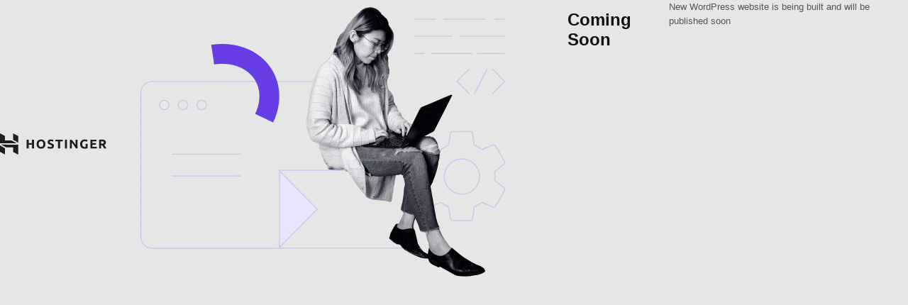

--- FILE ---
content_type: text/html; charset=UTF-8
request_url: https://inhaletheheavy.com/?s=oaks
body_size: 9330
content:
<!DOCTYPE html><html lang="en-US"><head><script data-no-optimize="1">var litespeed_docref=sessionStorage.getItem("litespeed_docref");litespeed_docref&&(Object.defineProperty(document,"referrer",{get:function(){return litespeed_docref}}),sessionStorage.removeItem("litespeed_docref"));</script> <meta charset="UTF-8"><meta name="viewport" content="width=device-width, initial-scale=1.0"/><title>Coming Soon</title><style>html *:not(body):not(.hsr-coming-soon-body > *) {
                display: none;
            }

            .hsr-coming-soon-body {
                display: flex !important;
            }</style></head><body class="hostinger"><div class="hsr-coming-soon-body">
<img alt="logo" class="hsr-logo"
src="https://inhaletheheavy.com/wp-content/plugins/hostinger/assets/images/logo-black.svg">
<img alt="illustration" class="hsr-coming-soon-illustration"
src="https://inhaletheheavy.com/wp-content/plugins/hostinger/assets/images/illustration.png"><h3>
Coming Soon</h3><p>
New WordPress website is being built and will be published soon</p></div> <script type="speculationrules">{"prefetch":[{"source":"document","where":{"and":[{"href_matches":"\/*"},{"not":{"href_matches":["\/wp-*.php","\/wp-admin\/*","\/wp-content\/uploads\/*","\/wp-content\/*","\/wp-content\/plugins\/*","\/wp-content\/themes\/boldwp-pro-child\/*","\/wp-content\/themes\/boldwp-pro\/*","\/*\\?(.+)"]}},{"not":{"selector_matches":"a[rel~=\"nofollow\"]"}},{"not":{"selector_matches":".no-prefetch, .no-prefetch a"}}]},"eagerness":"conservative"}]}</script> <style id="litespeed-ccss">ul{box-sizing:border-box}:root{--wp--preset--font-size--normal:16px;--wp--preset--font-size--huge:42px}.screen-reader-text{border:0;clip:rect(1px,1px,1px,1px);clip-path:inset(50%);height:1px;margin:-1px;overflow:hidden;padding:0;position:absolute;width:1px;word-wrap:normal!important}:root{--wp--preset--aspect-ratio--square:1;--wp--preset--aspect-ratio--4-3:4/3;--wp--preset--aspect-ratio--3-4:3/4;--wp--preset--aspect-ratio--3-2:3/2;--wp--preset--aspect-ratio--2-3:2/3;--wp--preset--aspect-ratio--16-9:16/9;--wp--preset--aspect-ratio--9-16:9/16;--wp--preset--color--black:#000;--wp--preset--color--cyan-bluish-gray:#abb8c3;--wp--preset--color--white:#fff;--wp--preset--color--pale-pink:#f78da7;--wp--preset--color--vivid-red:#cf2e2e;--wp--preset--color--luminous-vivid-orange:#ff6900;--wp--preset--color--luminous-vivid-amber:#fcb900;--wp--preset--color--light-green-cyan:#7bdcb5;--wp--preset--color--vivid-green-cyan:#00d084;--wp--preset--color--pale-cyan-blue:#8ed1fc;--wp--preset--color--vivid-cyan-blue:#0693e3;--wp--preset--color--vivid-purple:#9b51e0;--wp--preset--gradient--vivid-cyan-blue-to-vivid-purple:linear-gradient(135deg,rgba(6,147,227,1) 0%,#9b51e0 100%);--wp--preset--gradient--light-green-cyan-to-vivid-green-cyan:linear-gradient(135deg,#7adcb4 0%,#00d082 100%);--wp--preset--gradient--luminous-vivid-amber-to-luminous-vivid-orange:linear-gradient(135deg,rgba(252,185,0,1) 0%,rgba(255,105,0,1) 100%);--wp--preset--gradient--luminous-vivid-orange-to-vivid-red:linear-gradient(135deg,rgba(255,105,0,1) 0%,#cf2e2e 100%);--wp--preset--gradient--very-light-gray-to-cyan-bluish-gray:linear-gradient(135deg,#eee 0%,#a9b8c3 100%);--wp--preset--gradient--cool-to-warm-spectrum:linear-gradient(135deg,#4aeadc 0%,#9778d1 20%,#cf2aba 40%,#ee2c82 60%,#fb6962 80%,#fef84c 100%);--wp--preset--gradient--blush-light-purple:linear-gradient(135deg,#ffceec 0%,#9896f0 100%);--wp--preset--gradient--blush-bordeaux:linear-gradient(135deg,#fecda5 0%,#fe2d2d 50%,#6b003e 100%);--wp--preset--gradient--luminous-dusk:linear-gradient(135deg,#ffcb70 0%,#c751c0 50%,#4158d0 100%);--wp--preset--gradient--pale-ocean:linear-gradient(135deg,#fff5cb 0%,#b6e3d4 50%,#33a7b5 100%);--wp--preset--gradient--electric-grass:linear-gradient(135deg,#caf880 0%,#71ce7e 100%);--wp--preset--gradient--midnight:linear-gradient(135deg,#020381 0%,#2874fc 100%);--wp--preset--font-size--small:13px;--wp--preset--font-size--medium:20px;--wp--preset--font-size--large:36px;--wp--preset--font-size--x-large:42px;--wp--preset--spacing--20:.44rem;--wp--preset--spacing--30:.67rem;--wp--preset--spacing--40:1rem;--wp--preset--spacing--50:1.5rem;--wp--preset--spacing--60:2.25rem;--wp--preset--spacing--70:3.38rem;--wp--preset--spacing--80:5.06rem;--wp--preset--shadow--natural:6px 6px 9px rgba(0,0,0,.2);--wp--preset--shadow--deep:12px 12px 50px rgba(0,0,0,.4);--wp--preset--shadow--sharp:6px 6px 0px rgba(0,0,0,.2);--wp--preset--shadow--outlined:6px 6px 0px -3px rgba(255,255,255,1),6px 6px rgba(0,0,0,1);--wp--preset--shadow--crisp:6px 6px 0px rgba(0,0,0,1)}body .extendedwopts-md-right{text-align:right}body .extendedwopts-md-center{text-align:center}html,body,div,span,h1,h2,h3,p,a,img,i,ul,li,form,label,nav{border:0;font-family:inherit;font-size:100%;font-style:inherit;font-weight:inherit;margin:0;outline:0;padding:0;vertical-align:baseline}html{font-family:sans-serif;font-size:62.5%;overflow-y:scroll;-webkit-text-size-adjust:100%;-ms-text-size-adjust:100%}body{background:#fff;line-height:1}nav{display:block}ul{list-style:none}a{background-color:transparent}a img{border:0}i{font-style:italic}svg:not(:root){overflow:hidden}button,input{color:inherit;font:inherit;margin:0}button{overflow:visible}button{text-transform:none}button,input[type=submit]{-webkit-appearance:button}button::-moz-focus-inner,input::-moz-focus-inner{border:0;padding:0}input{line-height:normal}input[type=search]{-webkit-appearance:textfield;-webkit-box-sizing:content-box;-moz-box-sizing:content-box;box-sizing:content-box}input[type=search]::-webkit-search-cancel-button,input[type=search]::-webkit-search-decoration{-webkit-appearance:none}html{-webkit-box-sizing:border-box;-moz-box-sizing:border-box;box-sizing:border-box}*,*:before,*:after{-webkit-box-sizing:inherit;-moz-box-sizing:inherit;box-sizing:inherit}img{max-width:100%;height:auto}.boldwp-clearfix:before,.boldwp-clearfix:after{content:" ";display:table}.boldwp-clearfix:after{clear:both}.screen-reader-text{border:0;clip:rect(1px,1px,1px,1px);-webkit-clip-path:inset(50%);clip-path:inset(50%);height:1px;width:1px;margin:-1px;overflow:hidden;padding:0;position:absolute!important;word-wrap:normal!important}.boldwp-sr-only{border:0;clip:rect(1px,1px,1px,1px);-webkit-clip-path:inset(50%);clip-path:inset(50%);height:1px;width:1px;margin:-1px;overflow:hidden;padding:0;position:absolute!important;word-wrap:normal!important}body{background:#e6e6e6;font:normal normal 13px Domine,Arial,Helvetica,sans-serif;line-height:1.6;margin:0;padding:0}body,button,input{color:#555}button,input{font-family:inherit;font-size:inherit}button{max-width:100%}a{color:#666;text-decoration:none}h1{font:normal bold 32px 'Playfair Display',Arial,sans-serif}h2{font:normal bold 28px 'Playfair Display',Arial,sans-serif}h3{font:normal bold 24px 'Playfair Display',Arial,sans-serif}h1,h2,h3{clear:both;line-height:1;margin:.6em 0}h1,h2,h3{color:#111}h1 a,h3 a{font-weight:inherit}p{margin-bottom:.7em}ul{margin:0 0 1.5em 2em}ul{list-style:disc}img{height:auto;max-width:100%}img{max-width:100%;height:auto}button,input{font-size:100%;margin:0;vertical-align:baseline}button,input[type=submit]{border:1px solid #e6e6e6;-webkit-border-radius:0;-moz-border-radius:0;border-radius:0;background:#333;color:#fff;-webkit-appearance:button;font:normal normal 13px Oswald,Arial,Helvetica,sans-serif;line-height:1;padding:.7em 1em .7em;text-transform:uppercase}input[type=search]{-webkit-appearance:textfield;-webkit-box-sizing:content-box;-moz-box-sizing:content-box;box-sizing:content-box}input[type=search]::-webkit-search-decoration{-webkit-appearance:none}input[type=search]{color:#666;border:1px solid #ddd;-webkit-border-radius:3px;-moz-border-radius:3px;border-radius:3px}input[type=search]{padding:5px}.boldwp-site-wrapper:before,.boldwp-site-wrapper:after{content:" ";display:table}.boldwp-site-wrapper:after{clear:both}.boldwp-site-wrapper{position:relative;max-width:1150px;width:100%;margin:10px auto;padding:0;-webkit-box-shadow:0px 0px 4px 0px rgba(0,0,0,.35);-moz-box-shadow:0px 0px 4px 0px rgba(0,0,0,.35);box-shadow:0px 0px 4px 0px rgba(0,0,0,.35)}.boldwp-outer-wrapper:before,.boldwp-outer-wrapper:after{content:" ";display:table}.boldwp-outer-wrapper:after{clear:both}.boldwp-container:before,.boldwp-container:after{content:" ";display:table}.boldwp-container:after{clear:both}#boldwp-wrapper{position:relative;margin:0 auto;padding:10px;background:#f1f1f1}.boldwp-content-wrapper{position:relative;padding:0;word-wrap:break-word}.boldwp-main-wrapper{position:relative;width:68%;margin:0;padding:0;float:left;word-wrap:break-word;overflow:hidden;max-width:68%}.boldwp-sidebar-wrapper{position:relative;width:31.6%;margin:0;padding:0;float:right;word-wrap:break-word;overflow:hidden;max-width:31.6%}.boldwp-main-wrapper-inside{padding:0}.boldwp-sidebar-wrapper-inside{padding:0 0 0 10px}.boldwp-layout-c-s1 .boldwp-main-wrapper{width:68%;max-width:68%;float:left}.boldwp-layout-c-s1 .boldwp-sidebar-wrapper{width:31.6%;max-width:31.6%;float:right}.boldwp-layout-c-s1 .boldwp-main-wrapper-inside{padding:0}.boldwp-layout-c-s1 .boldwp-sidebar-wrapper-inside{padding:0 0 0 10px}@media only screen and (max-width:1276px){.boldwp-site-wrapper{width:98%}}@media only screen and (max-width:960px){.boldwp-site-wrapper{width:95%}.boldwp-main-wrapper{width:100%;float:none;max-width:100%}.boldwp-sidebar-wrapper{width:100%;float:none;max-width:100%}.boldwp-layout-c-s1 .boldwp-main-wrapper{width:100%;float:none;max-width:100%}.boldwp-layout-c-s1 .boldwp-sidebar-wrapper{width:100%;float:none;max-width:100%}.boldwp-main-wrapper-inside{padding:10px 0!important}.boldwp-sidebar-wrapper-inside{padding:10px 0!important}}#boldwp-header{clear:both;margin:0 auto;padding:0;border-bottom:none!important;position:relative;z-index:1}.boldwp-head-content{margin:0 auto;padding:0;position:relative;z-index:98;background:#fff}.boldwp-header-inside{padding:0}.boldwp-header-inside-content{padding:10px}.boldwp-logo{margin:5px 0;float:left;width:34%}.boldwp-site-title{font:normal bold 22px 'Playfair Display',Arial,Helvetica,sans-serif;margin:0 0 15px!important;line-height:1!important;color:#333;text-transform:none}.boldwp-site-title a{color:#333;text-decoration:none}.boldwp-site-description{font:normal normal 13px Domine,Arial,Helvetica,sans-serif;line-height:1!important;color:#333;text-transform:none}.boldwp-header-ad{float:right;width:64.5%}.boldwp-header-ad .widget{margin:0 0 10px}.boldwp-header-ad .widget:last-child{margin:0}.boldwp-header-ad img{display:block}@media only screen and (max-width:1112px){.boldwp-logo{margin:5px 0 10px;float:none;width:100%!important;text-align:center}.boldwp-header-ad{float:none;width:100%!important;text-align:center}.boldwp-header-ad img{margin:0 auto}}@media only screen and (max-width:728px){.boldwp-site-title{margin:0 0 6px!important}}.boldwp-secondary-menu-container-inside{position:relative}.boldwp-nav-secondary:before{content:" ";display:table}.boldwp-nav-secondary:after{clear:both;content:" ";display:table}.boldwp-nav-secondary{float:none;background:#000;border:0 solid #555;-webkit-box-shadow:0 0 40px rgba(0,0,0,.1) inset;-moz-box-shadow:0 0 40px rgba(0,0,0,.1) inset;box-shadow:0 0 40px rgba(0,0,0,.1) inset}.boldwp-secondary-nav-menu{line-height:1;margin:0;padding:0;width:100%;list-style:none;list-style-type:none}.boldwp-secondary-nav-menu li{border-width:0;display:inline-block;margin:0;padding-bottom:0;text-align:left;float:left}.boldwp-secondary-nav-menu a{border:none;color:#fff;text-shadow:0 1px 0 #000;display:block;padding:8px 15px;position:relative}.boldwp-secondary-nav-menu a{font:normal normal 13px Oswald,Arial,Helvetica,sans-serif;line-height:1}.boldwp-secondary-nav-menu>li>a{text-transform:uppercase}.boldwp-secondary-responsive-menu-icon{display:none;margin:0;text-align:left;padding:8px 10px;border:none;background:0 0;text-shadow:inherit;font:normal normal 13px Oswald,Arial,Helvetica,sans-serif;line-height:18px;text-transform:uppercase;-webkit-border-radius:0;-moz-border-radius:0;border-radius:0;color:#fff}.boldwp-secondary-responsive-menu-icon:before{content:"\f0c9";font-family:"Font Awesome 5 Free";font-size:18px;font-weight:900;text-decoration:none;vertical-align:top;-moz-osx-font-smoothing:grayscale;-webkit-font-smoothing:antialiased;display:inline-block;font-style:normal;font-variant:normal;text-rendering:auto;line-height:1;color:#fff;margin:0 6px 0 0}.boldwp-secondary-nav-menu>li>a{border-right:1px solid #666}.boldwp-secondary-nav-menu>li:first-child>a{border-left:0 solid #666}@media only screen and (max-width:1112px){.boldwp-secondary-mobile-menu-active #boldwp-secondary-navigation{margin-left:0;margin-right:0}.boldwp-secondary-mobile-menu-active .boldwp-secondary-nav-menu li{float:none}.boldwp-secondary-mobile-menu-active .boldwp-secondary-nav-menu{text-align:center}.boldwp-secondary-mobile-menu-active .boldwp-secondary-responsive-menu-icon{display:block}}.boldwp-header-date{font:normal normal 13px Oswald,Arial,Helvetica,sans-serif;line-height:1;text-transform:uppercase;padding:8px 10px;position:absolute;right:0;top:0;color:#fff!important;text-shadow:0 1px 0 #000}@media only screen and (max-width:1112px){.boldwp-header-date{line-height:18px}}.boldwp-primary-menu-container-inside{position:relative}.boldwp-nav-primary:before{content:" ";display:table}.boldwp-nav-primary:after{clear:both;content:" ";display:table}.boldwp-nav-primary{float:none;background:#333;border-bottom:3px solid #67080b}.boldwp-primary-nav-menu{line-height:1;margin:0;padding:0;width:100%;list-style:none;list-style-type:none}.boldwp-primary-nav-menu li{border-width:0;display:inline-block;margin:0;padding-bottom:0;text-align:left;float:left}.boldwp-primary-nav-menu a{border:none;color:#fff;text-shadow:0 1px 0 #000;display:block;padding:15px;position:relative}.boldwp-primary-nav-menu a{font:normal normal 13px Oswald,Arial,Helvetica,sans-serif;line-height:1}.boldwp-primary-nav-menu>li>a{text-transform:uppercase}.boldwp-primary-responsive-menu-icon{display:none;margin:0;text-align:left;padding:6px 10px;border:none;background:0 0;text-shadow:inherit;font:normal normal 13px Oswald,Arial,Helvetica,sans-serif;line-height:24px;text-transform:uppercase;-webkit-border-radius:0;-moz-border-radius:0;border-radius:0;color:#fff}.boldwp-primary-responsive-menu-icon:before{content:"\f0c9";font-family:"Font Awesome 5 Free";font-size:24px;font-weight:900;text-decoration:none;vertical-align:top;-moz-osx-font-smoothing:grayscale;-webkit-font-smoothing:antialiased;display:inline-block;font-style:normal;font-variant:normal;text-rendering:auto;line-height:1;color:#fff;margin:0 6px 0 0}.boldwp-primary-nav-menu>li>a{border-left:1px solid #383838}.boldwp-primary-nav-menu>li>a{border-right:1px solid #222}.boldwp-primary-nav-menu>li:first-child>a{border-left:0 solid #383838}@media only screen and (max-width:1112px){.boldwp-primary-mobile-menu-active #boldwp-primary-navigation{margin-left:0;margin-right:0}.boldwp-primary-mobile-menu-active .boldwp-primary-nav-menu li{float:none}.boldwp-primary-mobile-menu-active .boldwp-primary-nav-menu{text-align:center}.boldwp-primary-mobile-menu-active .boldwp-primary-responsive-menu-icon{display:block}}.boldwp-posts{position:relative;margin:0 0 20px!important;word-break:normal;word-wrap:break-word;overflow:hidden}.boldwp-posts .boldwp-posts-content:before,.boldwp-posts .boldwp-posts-content:after{content:" ";display:table}.boldwp-posts .boldwp-posts-content:after{clear:both}.boldwp-posts .boldwp-posts-content{padding:0;overflow:hidden}.boldwp-posts .boldwp-posts-container{overflow:hidden}.themesdna-likes{border:0!important;display:inline-block;margin:0;padding:0;text-decoration:none}.themesdna-likes-count{display:inline-block}.themesdna-likes-count:before{content:"\f004";font-family:"Font Awesome 5 Free";font-weight:400;text-decoration:none;margin-right:3px;vertical-align:top;-moz-osx-font-smoothing:grayscale;-webkit-font-smoothing:antialiased;display:inline-block;font-style:normal;font-variant:normal;text-rendering:auto;line-height:1}.themesdna-views{display:inline-block;margin:0;padding:0;text-decoration:none}.themesdna-views:before{content:"\f06e";font-family:"Font Awesome 5 Free";font-weight:400;text-decoration:none;margin-right:3px;vertical-align:top;-moz-osx-font-smoothing:grayscale;-webkit-font-smoothing:antialiased;display:inline-block;font-style:normal;font-variant:normal;text-rendering:auto;line-height:1}.boldwp-sidebar-widget-areas .widget{position:relative;padding:0;margin-bottom:20px;word-break:normal;word-wrap:break-word;overflow:hidden}.boldwp-sidebar-widget-areas .widget .boldwp-widget-header{margin:-11px -11px 10px;padding:0;background:#ececec;border-bottom:1px solid #ddd}.boldwp-sidebar-widget-areas .widget .boldwp-widget-title{font:normal normal 15px Oswald,Arial,Helvetica,sans-serif;line-height:1;color:#000;text-shadow:0 1px 0 #fff;border:1px solid #fff;margin:0;padding:8px 10px;text-transform:uppercase;text-align:center;overflow:hidden;position:relative}.boldwp-sidebar-widget-areas .widget .boldwp-widget-title .boldwp-widget-title-inside{padding:0;display:block;background:#ececec;vertical-align:bottom;overflow:hidden}.boldwp-sidebar-widget-areas .widget a{color:#444}.boldwp-search-form{position:relative}.boldwp-search-form input{-webkit-box-sizing:border-box;-moz-box-sizing:border-box;box-sizing:border-box}input.boldwp-search-field{padding:8px 10px;line-height:1;font-size:inherit}input.boldwp-search-submit{padding:8px 10px;line-height:1;font-size:inherit}.boldwp-search-overlay{height:100%;width:100%;display:none;position:fixed;z-index:100000;top:0;left:0;background-color:#000;background-color:rgba(0,0,0,.9)}.boldwp-search-overlay-content{position:relative;top:46%;width:80%;text-align:center;margin-top:30px;margin:auto}.boldwp-search-overlay .boldwp-search-closebtn{position:absolute;top:20px;right:45px;font-size:60px;color:#fff}.boldwp-search-overlay button{background:0 0!important;text-shadow:none;border:none;padding:0}.boldwp-search-overlay-content input.boldwp-search-field{max-width:600px;width:95%;padding:10px;-webkit-border-radius:0;-moz-border-radius:0;border-radius:0}.boldwp-search-overlay-content input.boldwp-search-submit{display:none}input.boldwp-search-field{-webkit-border-radius:0;-moz-border-radius:0;border-radius:0;width:100%;border:1px solid #ddd;height:35px}input.boldwp-search-submit{-webkit-border-radius:0;-moz-border-radius:0;border-radius:0;position:absolute;top:0;right:0;height:35px;font-family:"Font Awesome 5 Free"!important;font-size:inherit!important;font-weight:900!important}.boldwp-top-social-icons{position:absolute;right:10px;top:9px}.boldwp-top-social-icons a{color:#fff!important;margin-right:1px;font-size:12px!important;line-height:12px!important;display:inline-block;background:#555;padding:6px;width:24px;height:24px;text-align:center;-webkit-box-shadow:-1px 1px 0 1px rgba(0,0,0,.04),inset 0 1px 0 1px rgba(255,255,255,.14);-moz-box-shadow:-1px 1px 0 1px rgba(0,0,0,.04),inset 0 1px 0 1px rgba(255,255,255,.14);box-shadow:-1px 1px 0 1px rgba(0,0,0,.04),inset 0 1px 0 1px rgba(255,255,255,.14);text-shadow:0 1px 0 #000;opacity:1;-webkit-border-radius:50%;-moz-border-radius:50%;border-radius:50%}.boldwp-top-social-icons a.boldwp-social-icon-facebook{background:#3b5998;color:#fff}.boldwp-top-social-icons a.boldwp-social-icon-twitter{background:#55acee;color:#fff}.boldwp-top-social-icons a.boldwp-social-icon-instagram{background:#3f729b;color:#fff}.boldwp-top-social-icons a.boldwp-social-icon-bandcamp{background:#629aa9;color:#fff}@media only screen and (max-width:1112px){.boldwp-top-social-icons{top:6px}}.boldwp-fp-post-snippet p:nth-last-of-type(1){margin:0!important}.boldwp-featured-post-header{margin-bottom:0;font:normal normal 12px Oswald,Arial,Helvetica,sans-serif;text-transform:uppercase;color:#fff!important;line-height:1;text-align:left;position:absolute;bottom:0;left:0;right:0;background:rgba(0,0,0,.4);padding:6px 8px;width:100%;opacity:1;-webkit-transform:scaleX(1);-moz-transform:scaleX(1);-ms-transform:scaleX(1);-o-transform:scaleX(1);transform:scaleX(1);z-index:6}.boldwp-featured-post-header a{color:#fff!important;display:inline-block}.boldwp-featured-post-header-meta{display:inline-block;margin-right:6px}.boldwp-featured-post-header-meta:last-child{margin-right:0;float:right}.boldwp-featured-post-header{width:auto;right:auto;top:0;bottom:auto}.boldwp-fp18-post:nth-of-type(n+2) .boldwp-featured-post-header{width:100%;right:0;top:auto;bottom:0}.boldwp-fp18-post{position:relative;padding:0;margin-bottom:10px;overflow:hidden}.boldwp-fp18-post a{text-decoration:none}.boldwp-fp18-post-thumbnail{margin-right:10px;float:left;position:relative;overflow:hidden;z-index:1}.boldwp-fp18-post-thumbnail-link{display:block}.boldwp-fp18-post:first-child .boldwp-fp18-post-thumbnail{width:100%;margin-right:0;float:none;margin-bottom:0}.boldwp-fp18-post-thumbnail img{width:100%;max-width:100%;height:auto;display:block;-webkit-backface-visibility:hidden;-moz-backface-visibility:hidden;backface-visibility:hidden;opacity:1}.boldwp-fp18-post:nth-of-type(n+2) .boldwp-fp18-post-thumbnail img{width:100px}.boldwp-fp18-post-details{position:relative}.boldwp-fp18-post-categories{margin-bottom:6px}.boldwp-fp18-post-categories a{display:inline-block;color:#fff!important;background:#67080b!important;padding:3px 5px;font:normal normal 12px Oswald,Arial,Helvetica,sans-serif;line-height:1;margin:0 3px 2px 0;text-transform:uppercase;letter-spacing:.5px}.boldwp-fp18-post-categories a:before{content:"\f07c";font-family:"Font Awesome 5 Free";font-weight:400;text-decoration:none;margin-right:2px;vertical-align:top;-moz-osx-font-smoothing:grayscale;-webkit-font-smoothing:antialiased;display:inline-block;font-style:normal;font-variant:normal;text-rendering:auto;line-height:1}.boldwp-fp18-post-categories a:last-child{margin:0}.boldwp-fp18-post .boldwp-fp18-post-title{font:normal bold 18px 'Roboto Condensed',Arial,Helvetica,sans-serif;color:#000!important;margin:0;line-height:1.1!important;text-transform:none;letter-spacing:-.5px;clear:none}.boldwp-fp18-post:first-child .boldwp-fp18-post-title{font:normal bold 20px 'Roboto Condensed',Arial,Helvetica,sans-serif;line-height:1.1!important;letter-spacing:-.5px;text-transform:none}.boldwp-fp18-post .boldwp-fp18-post-title a{color:#000!important}.boldwp-fp18-post-snippet{margin-top:4px}.boldwp-fp18-post-snippet p{margin:0}.boldwp-fp18-post-excerpt p{margin-bottom:.7em}.boldwp-fp18-post-footer{margin:6px 0 0;font:normal normal 12px Oswald,Arial,Helvetica,sans-serif;text-transform:uppercase;color:#666!important;line-height:1}.boldwp-fp18-post-footer a{color:#666!important;display:inline-block}.boldwp-fp18-post-footer i{display:inline-block;vertical-align:top}.boldwp-fp18-post-meta{display:inline-block}.boldwp-fp18-post-meta:before{content:'22';margin-right:5px;margin-left:5px;display:inline-block}.boldwp-fp18-post-meta:first-child:before{content:'';margin-right:0;margin-left:0}.boldwp-fp18-post:first-child .boldwp-fp18-post-details{width:100%;height:auto;float:none;position:absolute;z-index:5;bottom:0;padding:10px;background:rgba(0,0,0,.6);text-align:center}.boldwp-fp18-post:first-child .boldwp-fp18-post-title{color:#fff!important}.boldwp-fp18-post:first-child .boldwp-fp18-post-title a{color:#fff!important}.boldwp-fp18-post:first-child .boldwp-fp18-post-footer{color:#fff!important}.boldwp-fp18-post:first-child .boldwp-fp18-post-footer a{color:#fff!important}@media only screen and (max-width:419px){.boldwp-fp18-post:first-child .boldwp-fp18-post-categories{display:none}.boldwp-fp18-post:first-child .boldwp-fp18-post-footer{display:none}}.boldwp-scroll-top{background:#000;color:#fff;border:1px solid #000;display:block;width:30px;height:30px;opacity:.4;filter:alpha(opacity=40);position:fixed;bottom:20px;right:20px;z-index:200;-webkit-border-radius:0;-moz-border-radius:0;border-radius:0;font-size:14px;line-height:1;padding:7px;text-shadow:0 1px 0 #000}.boldwp-box{padding:0;background:#fff;border:1px solid #ddd;-webkit-box-shadow:0 0 40px rgba(0,0,0,.05) inset;-moz-box-shadow:0 0 40px rgba(0,0,0,.05) inset;box-shadow:0 0 40px rgba(0,0,0,.05) inset}.boldwp-box-inside:before,.boldwp-box-inside:after{content:" ";display:table}.boldwp-box-inside:after{clear:both}.boldwp-box-inside{border:1px solid #fff;padding:10px}.boldwp-animated{-webkit-animation-duration:2s;-moz-animation-duration:2s;-o-animation-duration:2s;animation-duration:2s;-webkit-animation-fill-mode:both;-moz-animation-fill-mode:both;-o-animation-fill-mode:both;animation-fill-mode:both}@-webkit-keyframes boldwp-fadein{from{opacity:0}to{opacity:1}}@-moz-keyframes boldwp-fadein{from{opacity:0}to{opacity:1}}@-o-keyframes boldwp-fadein{from{opacity:0}to{opacity:1}}@keyframes boldwp-fadein{from{opacity:0}to{opacity:1}}.boldwp-fadein{-webkit-animation-name:boldwp-fadein;-moz-animation-name:boldwp-fadein;-o-animation-name:boldwp-fadein;animation-name:boldwp-fadein}.fab,.far,.fas{-moz-osx-font-smoothing:grayscale;-webkit-font-smoothing:antialiased;display:var(--fa-display,inline-block);font-style:normal;font-variant:normal;line-height:1;text-rendering:auto}.fa-arrow-up:before{content:"\f062"}.fa-user-circle:before{content:"\f2bd"}.fa-clock:before{content:"\f017"}:host,:root{--fa-font-brands:normal 400 1em/1 "Font Awesome 6 Brands"}.fab{font-family:"Font Awesome 6 Brands";font-weight:400}.fa-bandcamp:before{content:"\f2d5"}.fa-facebook-f:before{content:"\f39e"}.fa-instagram:before{content:"\f16d"}.fa-twitter:before{content:"\f099"}:host,:root{--fa-font-regular:normal 400 1em/1 "Font Awesome 6 Free"}.far{font-family:"Font Awesome 6 Free";font-weight:400}:host,:root{--fa-font-solid:normal 900 1em/1 "Font Awesome 6 Free"}.fas{font-family:"Font Awesome 6 Free";font-weight:900}div.heateor_sss_follow_ul{padding-left:0!important;margin:1px 0!important}div.heateor_sss_follow_ul a{float:left;padding:0!important;list-style:none!important;border:none!important;margin:2px}div.heateor_sss_follow_ul a:before{content:none!important}div.heateor_sss_follow_ul a{width:auto}@media screen and (max-width:783px)#heateor_sss_sharing_more_providers .filter input.search{border:1px solid #ccc;width:92.8%}a.heateor_sss_instagram span.heateor_sss_svg{background:radial-gradient(circle at 30% 107%,#fdf497 0,#fdf497 5%,#fd5949 45%,#d6249f 60%,#285aeb 90%)}.heateor_sss_standard_follow_icons_container .heateor_sss_svg{background-color:#000000!important;background:#000000!important;color:#fff;border-width:0;border-style:solid;border-color:transparent}.fa-arrow-up:before{content:"\f062"}.fa-twitter:before{content:"\f099"}.fa-facebook-f:before{content:"\f09a"}.fa-instagram:before{content:"\f16d"}.fa-user-circle:before{content:"\f2bd"}.fa-bandcamp:before{content:"\f2d5"}body{font-family:'Open Sans';font-size:14px}h1,h2,h3{font-family:'Open Sans'}button,input[type=submit]{font-family:'Open Sans';font-weight:700}.boldwp-secondary-nav-menu a,.boldwp-secondary-responsive-menu-icon,.boldwp-header-date{font-family:'Open Sans';font-size:13px;font-weight:700}.boldwp-site-title{font-family:'Open Sans';font-size:40px;line-height:.5!important}.boldwp-site-description{font-family:'Open Sans';font-size:13px;font-weight:400;line-height:.5!important;text-transform:uppercase}.boldwp-primary-nav-menu a,.boldwp-primary-responsive-menu-icon{font-family:'Open Sans';font-size:15px;font-weight:700}.boldwp-sidebar-widget-areas .widget .boldwp-widget-title{font-family:'Open Sans';font-weight:700}.boldwp-fp18-post .boldwp-fp18-post-title{font-family:'Open Sans';text-transform:uppercase}.boldwp-fp18-post:first-child .boldwp-fp18-post-title{font-family:'Open Sans';font-size:15px;line-height:1.2;text-transform:uppercase}.boldwp-fp18-post-categories a{font-family:'Open Sans';font-size:11px;font-weight:700}.boldwp-featured-post-header,.boldwp-fp18-post-footer{font-family:'Open Sans'}body,button,input{color:#000}h1,h2,h3{color:#000}button,input[type=submit]{background:#000}button,input[type=submit]{border:1px solid #000}input[type=search]{color:#000}.boldwp-nav-primary{border-bottom:3px solid #000}.boldwp-fp18-post-categories a{background:maroon!important}.boldwp-fp18-post-footer,.boldwp-fp18-post-footer a{color:#000!important}.boldwp-sidebar-widget-areas .widget .boldwp-widget-header{border-bottom:1px solid #000}.boldwp-sidebar-widget-areas .widget .boldwp-widget-title{border:1px solid #fff}.boldwp-sidebar-widget-areas .widget a{color:#000}.boldwp-site-title,.boldwp-site-title a,.boldwp-site-description{color:#000}body.custom-background{background-color:#111}.button{background-color:#555}.site-branding{margin-top:21px}</style><link rel="preload" data-asynced="1" data-optimized="2" as="style" onload="this.onload=null;this.rel='stylesheet'" href="https://inhaletheheavy.com/wp-content/litespeed/ucss/ac38f71ad2f5e38f199ccba16ff72707.css?ver=0e699" /><script data-optimized="1" type="litespeed/javascript" data-src="https://inhaletheheavy.com/wp-content/plugins/litespeed-cache/assets/js/css_async.min.js"></script> <script type="litespeed/javascript" data-src="https://inhaletheheavy.com/wp-includes/js/jquery/jquery.min.js" id="jquery-core-js"></script> <script id="nfpaypal_nfpluginsettings-js-extra" type="litespeed/javascript">var nfpaypal_nfpluginsettings={"clearLogRestUrl":"https:\/\/inhaletheheavy.com\/wp-json\/ninja-forms-paypal\/v1\/debug-log\/delete-all","clearLogButtonId":"nfpaypal_clear_debug_logger","downloadLogRestUrl":"https:\/\/inhaletheheavy.com\/wp-json\/ninja-forms-paypal\/v1\/debug-log\/get-all","downloadLogButtonId":"nfpaypal_download_debug_logger","_wpnonce":"3df1f4f16a"}</script> <script id="file_uploads_nfpluginsettings-js-extra" type="litespeed/javascript">var params={"clearLogRestUrl":"https:\/\/inhaletheheavy.com\/wp-json\/nf-file-uploads\/debug-log\/delete-all","clearLogButtonId":"file_uploads_clear_debug_logger","downloadLogRestUrl":"https:\/\/inhaletheheavy.com\/wp-json\/nf-file-uploads\/debug-log\/get-all","downloadLogButtonId":"file_uploads_download_debug_logger"}</script> <script data-no-optimize="1">var litespeed_vary=document.cookie.replace(/(?:(?:^|.*;\s*)_lscache_vary\s*\=\s*([^;]*).*$)|^.*$/,"");litespeed_vary||fetch("/wp-content/plugins/litespeed-cache/guest.vary.php",{method:"POST",cache:"no-cache",redirect:"follow"}).then(e=>e.json()).then(e=>{console.log(e),e.hasOwnProperty("reload")&&"yes"==e.reload&&(sessionStorage.setItem("litespeed_docref",document.referrer),window.location.reload(!0))});</script><script data-optimized="1" type="litespeed/javascript" data-src="https://inhaletheheavy.com/wp-content/litespeed/js/d7fbec7794e0e3170537128de4650fce.js?ver=0e699"></script><script>window.litespeed_ui_events=window.litespeed_ui_events||["mouseover","click","keydown","wheel","touchmove","touchstart"];var urlCreator=window.URL||window.webkitURL;function litespeed_load_delayed_js_force(){console.log("[LiteSpeed] Start Load JS Delayed"),litespeed_ui_events.forEach(e=>{window.removeEventListener(e,litespeed_load_delayed_js_force,{passive:!0})}),document.querySelectorAll("iframe[data-litespeed-src]").forEach(e=>{e.setAttribute("src",e.getAttribute("data-litespeed-src"))}),"loading"==document.readyState?window.addEventListener("DOMContentLoaded",litespeed_load_delayed_js):litespeed_load_delayed_js()}litespeed_ui_events.forEach(e=>{window.addEventListener(e,litespeed_load_delayed_js_force,{passive:!0})});async function litespeed_load_delayed_js(){let t=[];for(var d in document.querySelectorAll('script[type="litespeed/javascript"]').forEach(e=>{t.push(e)}),t)await new Promise(e=>litespeed_load_one(t[d],e));document.dispatchEvent(new Event("DOMContentLiteSpeedLoaded")),window.dispatchEvent(new Event("DOMContentLiteSpeedLoaded"))}function litespeed_load_one(t,e){console.log("[LiteSpeed] Load ",t);var d=document.createElement("script");d.addEventListener("load",e),d.addEventListener("error",e),t.getAttributeNames().forEach(e=>{"type"!=e&&d.setAttribute("data-src"==e?"src":e,t.getAttribute(e))});let a=!(d.type="text/javascript");!d.src&&t.textContent&&(d.src=litespeed_inline2src(t.textContent),a=!0),t.after(d),t.remove(),a&&e()}function litespeed_inline2src(t){try{var d=urlCreator.createObjectURL(new Blob([t.replace(/^(?:<!--)?(.*?)(?:-->)?$/gm,"$1")],{type:"text/javascript"}))}catch(e){d="data:text/javascript;base64,"+btoa(t.replace(/^(?:<!--)?(.*?)(?:-->)?$/gm,"$1"))}return d}</script></body></html>
<!-- Page optimized by LiteSpeed Cache @2026-01-17 21:00:35 -->

<!-- Page uncached by LiteSpeed Cache 7.6.2 on 2026-01-17 21:00:35 -->
<!-- Guest Mode -->
<!-- QUIC.cloud CCSS loaded ✅ /ccss/44b0e93c254829f043d2fbceec088dcd.css -->
<!-- QUIC.cloud UCSS loaded ✅ /ucss/ac38f71ad2f5e38f199ccba16ff72707.css -->

--- FILE ---
content_type: text/css
request_url: https://inhaletheheavy.com/wp-content/litespeed/ucss/ac38f71ad2f5e38f199ccba16ff72707.css?ver=0e699
body_size: 5247
content:
@-webkit-keyframes boldwp-fadein{0%{opacity:0}to{opacity:1}}@-moz-keyframes boldwp-fadein{0%{opacity:0}to{opacity:1}}@-o-keyframes boldwp-fadein{0%{opacity:0}to{opacity:1}}@keyframes boldwp-fadein{0%{opacity:0}to{opacity:1}}ul{box-sizing:border-box}:root{--wp--preset--font-size--normal:16px;--wp--preset--font-size--huge:42px}.screen-reader-text:focus{background-color:#f1f1f1;-webkit-border-radius:3px;-moz-border-radius:3px;border-radius:3px;-webkit-box-shadow:0 0 2px 2px rgb(0 0 0/.6);-moz-box-shadow:0 0 2px 2px rgb(0 0 0/.6);box-shadow:0 0 2px 2px rgb(0 0 0/.6);clip:auto!important;-webkit-clip-path:none;clip-path:none;color:#21759b;display:block;font-size:1em;height:auto;width:auto;margin:0;left:5px;line-height:normal;padding:15px 23px 14px;text-decoration:none;top:5px;z-index:100000}html :where(img[class*=wp-image-]){height:auto;max-width:100%}body .extendedwopts-md-right{text-align:right}body .extendedwopts-md-center{text-align:center}html{font-style:inherit;font-weight:inherit;margin:0;font-family:sans-serif;font-size:62.5%;overflow-y:scroll;-webkit-text-size-adjust:100%;-ms-text-size-adjust:100%;-webkit-box-sizing:border-box;-moz-box-sizing:border-box;box-sizing:border-box}body{background:#fff;background:#e6e6e6;font:13px Domine,Arial,Helvetica,sans-serif;line-height:1.6;margin:0}a,div,form,iframe,img,label,li,nav,span,u{border:0;font-style:inherit;margin:0;outline:0;padding:0;vertical-align:baseline}body,h1,h2,h3,html,i,p,ul{padding:0;vertical-align:baseline}a,div,form,i,iframe,img,label,li,nav,p,span,u,ul{font-family:inherit;font-size:100%;font-weight:inherit}body,h1,h2,h3,html,p,ul{border:0;outline:0}p,ul{font-style:inherit}i{margin:0;font-style:italic}nav{display:block}ul{margin:0 0 1.5em 2em;list-style:disc}a{background-color:#fff0;color:#666;text-decoration:none;-webkit-transition:all .2s linear;-o-transition:all .2s linear;-moz-transition:all .2s linear;transition:all .2s linear}a:active,a:hover,i{outline:0}a img,i{border:0}svg:not(:root){overflow:hidden}input{font:inherit}button{overflow:visible}button::-moz-focus-inner,input::-moz-focus-inner{border:0;padding:0}input{line-height:normal}input[type=search]::-webkit-search-cancel-button,input[type=search]::-webkit-search-decoration{-webkit-appearance:none}*,::after,::before{-webkit-box-sizing:inherit;-moz-box-sizing:inherit;box-sizing:inherit}img{max-width:100%;height:auto}::-moz-selection{background-color:#333;color:#fff;text-shadow:none}::selection{background-color:#333;color:#fff;text-shadow:none}.boldwp-clearfix:after,.boldwp-clearfix:before{content:" ";display:table}.boldwp-clearfix:after,.clear{clear:both}.boldwp-sr-only,.screen-reader-text{border:0;clip:rect(1px,1px,1px,1px);-webkit-clip-path:inset(50%);clip-path:inset(50%);height:1px;width:1px;margin:-1px;overflow:hidden;padding:0;position:absolute!important;word-wrap:normal!important}body,input{color:#555}input{font-family:inherit}button,iframe{max-width:100%}a:hover{color:#000;text-decoration:none}a:focus{outline:1px dotted #666}h1,h2,h3{font:700 32px"Playfair Display",Arial,sans-serif;clear:both;line-height:1;margin:.6em 0;color:#111}h2,h3{font:700 28px"Playfair Display",Arial,sans-serif}h3{font:700 24px"Playfair Display",Arial,sans-serif}h1 a,h3 a{font-weight:inherit}p{margin:0 0 .7em}button,input{margin:0;vertical-align:baseline}input{font-size:100%}button,input[type=submit]{border:1px solid #e6e6e6;-webkit-border-radius:0;-moz-border-radius:0;border-radius:0;background:#333;color:#fff;cursor:pointer;-webkit-appearance:button;font:13px Oswald,Arial,Helvetica,sans-serif;line-height:1;padding:.7em 1em;-webkit-transition:all .4s ease-in-out;-o-transition:all .4s ease-in-out;-moz-transition:all .4s ease-in-out;transition:all .4s ease-in-out;text-transform:uppercase}button:hover,input[type=submit]:hover{background:#67080b}button:active,button:focus,input[type=submit]:active,input[type=submit]:focus{background:#67080b}input[type=search]{-webkit-appearance:textfield;-webkit-box-sizing:content-box;-moz-box-sizing:content-box;box-sizing:content-box;color:#666;border:1px solid #ddd;-webkit-border-radius:3px;-moz-border-radius:3px;border-radius:3px;padding:5px}input[type=search]::-webkit-search-decoration{-webkit-appearance:none}input[type=search]:focus{color:#111;-webkit-box-shadow:0 0 6px rgb(0 0 0/.4) inset;-moz-box-shadow:0 0 6px rgb(0 0 0/.4) inset;box-shadow:0 0 6px rgb(0 0 0/.4) inset;-webkit-border-radius:0;-moz-border-radius:0;border-radius:0}input[type=search]:active{color:#111;-webkit-box-shadow:0 0 6px rgb(0 0 0/.4) inset;-moz-box-shadow:0 0 6px rgb(0 0 0/.4) inset;box-shadow:0 0 6px rgb(0 0 0/.4) inset;-webkit-border-radius:0;-moz-border-radius:0;border-radius:0}.boldwp-site-wrapper:after,.boldwp-site-wrapper:before{content:" ";display:table}.boldwp-site-wrapper:after{clear:both}.boldwp-site-wrapper{position:relative;max-width:1150px;width:100%;margin:10px auto;padding:0;-webkit-box-shadow:0 0 4px 0 rgb(0 0 0/.35);-moz-box-shadow:0 0 4px 0 rgb(0 0 0/.35);box-shadow:0 0 4px 0 rgb(0 0 0/.35)}.boldwp-outer-wrapper:after,.boldwp-outer-wrapper:before{content:" ";display:table}.boldwp-outer-wrapper:after{clear:both}.boldwp-container:after,.boldwp-container:before{content:" ";display:table}.boldwp-container:after{clear:both}#boldwp-wrapper{position:relative;margin:0 auto;padding:10px;background:#f1f1f1}.boldwp-content-wrapper,.boldwp-main-wrapper,.boldwp-sidebar-wrapper{position:relative;padding:0;word-wrap:break-word}.boldwp-main-wrapper,.boldwp-sidebar-wrapper{width:68%;margin:0;float:left;overflow:hidden;max-width:68%}.boldwp-sidebar-wrapper{width:31.6%;float:right;max-width:31.6%}.boldwp-main-wrapper-inside{padding:0}.boldwp-sidebar-wrapper-inside{padding:0 0 0 10px}.boldwp-layout-c-s1 .boldwp-main-wrapper{width:68%;max-width:68%;float:left}.boldwp-layout-c-s1 .boldwp-sidebar-wrapper{width:31.6%;max-width:31.6%;float:right}.boldwp-layout-c-s1 .boldwp-main-wrapper-inside{padding:0}.boldwp-layout-c-s1 .boldwp-sidebar-wrapper-inside{padding:0 0 0 10px}@media only screen and (max-width:1276px){.boldwp-site-wrapper{width:98%}}@media only screen and (max-width:960px){.boldwp-site-wrapper{width:95%}.boldwp-layout-c-s1 .boldwp-main-wrapper,.boldwp-layout-c-s1 .boldwp-sidebar-wrapper,.boldwp-main-wrapper,.boldwp-sidebar-wrapper{width:100%;float:none;max-width:100%}.boldwp-main-wrapper-inside,.boldwp-sidebar-wrapper-inside{padding:10px 0!important}}#boldwp-header,.boldwp-head-content{margin:0 auto;padding:0;position:relative}#boldwp-header{clear:both;border-bottom:none!important;z-index:1}.boldwp-head-content{z-index:98;background:#fff}.boldwp-header-image{margin:0;position:relative}.boldwp-header-ad img,.boldwp-header-img-link{display:block}.boldwp-header-img{display:block;margin:0 auto;width:100%;height:auto}.boldwp-header-inside{padding:0}.boldwp-header-inside-content{padding:10px}.boldwp-logo{margin:5px 0;float:left;width:34%}.boldwp-site-title{font:700 22px"Playfair Display",Arial,Helvetica,sans-serif;margin:0 0 15px!important;line-height:1!important;color:#333;text-transform:none}.boldwp-site-title a,.boldwp-site-title a:active,.boldwp-site-title a:focus,.boldwp-site-title a:hover{color:#333;text-decoration:none}.boldwp-site-description{font:13px Domine,Arial,Helvetica,sans-serif;line-height:1!important;color:#333;text-transform:none}.boldwp-header-ad{float:right;width:64.5%}.boldwp-header-ad .widget{margin:0 0 10px}.boldwp-header-ad .widget:last-child{margin:0}@media only screen and (max-width:1112px){.boldwp-logo{margin:5px 0 10px}.boldwp-header-ad,.boldwp-logo{float:none;width:100%!important;text-align:center}.boldwp-header-ad img{margin:0 auto}}@media only screen and (max-width:728px){.boldwp-site-title{margin:0 0 6px!important}}.boldwp-secondary-menu-container-inside{position:relative}.boldwp-nav-secondary:before{content:" ";display:table}.boldwp-nav-secondary:after{clear:both;content:" ";display:table}.boldwp-nav-secondary{float:none;background:#000;border:0 solid #555;-webkit-box-shadow:0 0 40px rgb(0 0 0/.1) inset;-moz-box-shadow:0 0 40px rgb(0 0 0/.1) inset;box-shadow:0 0 40px rgb(0 0 0/.1) inset}.boldwp-secondary-nav-menu{line-height:1;margin:0;padding:0;width:100%;list-style:none;list-style-type:none}.boldwp-primary-nav-menu li,.boldwp-secondary-nav-menu li{border-width:0;display:inline-block;margin:0;padding-bottom:0;text-align:left;float:left}.boldwp-secondary-nav-menu a{border:0;color:#fff;text-shadow:0 1px 0#000;display:block;padding:8px 15px;position:relative;font:13px Oswald,Arial,Helvetica,sans-serif;line-height:1}.boldwp-secondary-nav-menu a:active,.boldwp-secondary-nav-menu a:focus,.boldwp-secondary-nav-menu a:hover{text-decoration:none;background:#000;color:#ddd}.boldwp-secondary-nav-menu li:hover{position:static}.boldwp-secondary-nav-menu>li>a{text-transform:uppercase;border-right:1px solid #666}.boldwp-secondary-responsive-menu-icon{cursor:pointer;display:none;margin:0;text-align:left;padding:8px 10px;border:0;background:0 0;text-shadow:inherit;font:13px Oswald,Arial,Helvetica,sans-serif;line-height:18px;text-transform:uppercase;-webkit-border-radius:0;-moz-border-radius:0;border-radius:0;color:#fff}.boldwp-secondary-responsive-menu-icon:active,.boldwp-secondary-responsive-menu-icon:focus,.boldwp-secondary-responsive-menu-icon:hover{background:#000}.boldwp-secondary-responsive-menu-icon::before{content:"";font-family:"Font Awesome 5 Free";font-size:18px;font-weight:900;text-decoration:none;vertical-align:top;-moz-osx-font-smoothing:grayscale;-webkit-font-smoothing:antialiased;display:inline-block;font-style:normal;font-variant:normal;text-rendering:auto;line-height:1;color:#fff;margin:0 6px 0 0}.boldwp-secondary-nav-menu>li:first-child>a{border-left:0 solid #666}@media only screen and (max-width:1112px){.boldwp-secondary-mobile-menu-active #boldwp-secondary-navigation{margin-left:0;margin-right:0}.boldwp-secondary-mobile-menu-active .boldwp-secondary-nav-menu li{float:none}.boldwp-secondary-mobile-menu-active .boldwp-secondary-nav-menu{text-align:center}.boldwp-secondary-mobile-menu-active .boldwp-secondary-responsive-menu-icon{display:block}}.boldwp-header-date,.boldwp-primary-nav-menu a{text-shadow:0 1px 0#000;font:13px Oswald,Arial,Helvetica,sans-serif;line-height:1}.boldwp-header-date{text-transform:uppercase;padding:8px 10px;position:absolute;right:0;top:0;color:#fff!important}@media only screen and (max-width:1112px){.boldwp-header-date{line-height:18px}}.boldwp-primary-menu-container-inside{position:relative}.boldwp-nav-primary:before,.boldwp-posts .boldwp-posts-content:after,.boldwp-posts .boldwp-posts-content:before{content:" ";display:table}.boldwp-nav-primary:after{clear:both;content:" ";display:table}.boldwp-nav-primary{float:none;background:#333;border-bottom:3px solid #67080b}.boldwp-primary-nav-menu{line-height:1;margin:0;padding:0;width:100%;list-style:none;list-style-type:none}.boldwp-primary-nav-menu a{border:0;color:#fff;display:block;padding:15px;position:relative}.boldwp-primary-nav-menu a:active,.boldwp-primary-nav-menu a:focus,.boldwp-primary-nav-menu a:hover{text-decoration:none;background:#67080b;color:#fff}.boldwp-primary-nav-menu li:hover{position:static}.boldwp-primary-nav-menu>li>a{text-transform:uppercase;border-left:1px solid #383838;border-right:1px solid #222}.boldwp-primary-responsive-menu-icon{cursor:pointer;display:none;margin:0;text-align:left;padding:6px 10px;border:0;background:0 0;text-shadow:inherit;font:13px Oswald,Arial,Helvetica,sans-serif;line-height:24px;text-transform:uppercase;-webkit-border-radius:0;-moz-border-radius:0;border-radius:0;color:#fff}.boldwp-primary-responsive-menu-icon:active,.boldwp-primary-responsive-menu-icon:focus,.boldwp-primary-responsive-menu-icon:hover{background:#67080b}.boldwp-primary-responsive-menu-icon::before{content:"";font-family:"Font Awesome 5 Free";font-size:24px;font-weight:900;text-decoration:none;vertical-align:top;-moz-osx-font-smoothing:grayscale;-webkit-font-smoothing:antialiased;display:inline-block;font-style:normal;font-variant:normal;text-rendering:auto;line-height:1;color:#fff;margin:0 6px 0 0}.boldwp-primary-nav-menu>li:first-child>a{border-left:0 solid #383838}@media only screen and (max-width:1112px){.boldwp-primary-mobile-menu-active #boldwp-primary-navigation{margin-left:0;margin-right:0}.boldwp-primary-mobile-menu-active .boldwp-primary-nav-menu li{float:none}.boldwp-primary-mobile-menu-active .boldwp-primary-nav-menu{text-align:center}.boldwp-primary-mobile-menu-active .boldwp-primary-responsive-menu-icon{display:block}}.boldwp-posts{position:relative;margin:0 0 20px!important;word-break:normal;word-wrap:break-word;overflow:hidden}.boldwp-posts .boldwp-posts-header{margin:0 0 10px;padding:0;background:#ececec;border:1px solid #ddd}.boldwp-posts .boldwp-posts-heading{font:15px Oswald,Arial,Helvetica,sans-serif;line-height:1;color:#000;text-shadow:0 1px 0#fff;border:1px solid #fff;margin:0;padding:8px 10px;text-transform:uppercase;text-align:center;overflow:hidden;position:relative}.boldwp-posts .boldwp-posts-heading span{padding:0;display:block;background:#ececec;position:relative;vertical-align:bottom}.boldwp-posts .boldwp-posts-content:after{clear:both}.boldwp-posts .boldwp-posts-content{padding:0;overflow:hidden}.boldwp-posts .boldwp-posts-container{overflow:hidden}.navigation.pagination{margin:25px 0 0;text-align:center}.navigation.pagination .page-numbers{display:inline-block;padding:6px;background:#eee;border:1px solid #ddd;margin:0 1px 5px 0;color:#444!important;line-height:1}.navigation.pagination .page-numbers:active,.navigation.pagination .page-numbers:focus,.navigation.pagination .page-numbers:hover{background:#ddd;border:1px solid #ccc;color:#000!important}.navigation.pagination .page-numbers.current{background:#ddd;border:1px solid #ccc;color:#000!important}.themesdna-likes{border:0!important;margin:0;padding:0;text-decoration:none}.themesdna-likes,.themesdna-likes-count{display:inline-block}.themesdna-likes-count:before{content:"";font-family:"Font Awesome 5 Free";font-weight:400;text-decoration:none;margin-right:3px;vertical-align:top;-moz-osx-font-smoothing:grayscale;-webkit-font-smoothing:antialiased;display:inline-block;font-style:normal;font-variant:normal;text-rendering:auto;line-height:1}.themesdna-likes:active .themesdna-likes-count:before,.themesdna-likes:focus .themesdna-likes-count:before,.themesdna-likes:hover .themesdna-likes-count:before{color:red!important;font-weight:900}.themesdna-views,.widget_tag_cloud a{display:inline-block;margin:0;padding:0;text-decoration:none}.themesdna-views:before{content:"";font-family:"Font Awesome 5 Free";font-weight:400;text-decoration:none;margin-right:3px;vertical-align:top;-moz-osx-font-smoothing:grayscale;-webkit-font-smoothing:antialiased;display:inline-block;font-style:normal;font-variant:normal;text-rendering:auto;line-height:1}.widget_tag_cloud a{color:#fff!important;background:#888!important;border:0 solid #ccc;font:13px Oswald,Arial,Helvetica,sans-serif!important;line-height:1!important;padding:3px 5px;margin:0 5px 5px 0;-webkit-transition:.2s ease-in;-moz-transition:.2s ease-in;-o-transition:.2s ease-in;transition:.2s ease-in;text-shadow:none!important;text-transform:uppercase}.widget_tag_cloud a:active,.widget_tag_cloud a:focus,.widget_tag_cloud a:hover{color:#fff!important;background:#000!important;border:0 solid #333}.boldwp-sidebar-widget-areas .widget{position:relative;padding:0;margin-bottom:20px;word-break:normal;word-wrap:break-word;overflow:hidden}.boldwp-sidebar-widget-areas .widget .boldwp-widget-header{margin:-11px -11px 10px;padding:0;background:#ececec;border-bottom:1px solid #ddd}.boldwp-sidebar-widget-areas .widget .boldwp-widget-title{font:15px Oswald,Arial,Helvetica,sans-serif;line-height:1;color:#000;text-shadow:0 1px 0#fff;border:1px solid #fff;margin:0;padding:8px 10px;text-transform:uppercase;text-align:center;overflow:hidden;position:relative}.boldwp-sidebar-widget-areas .widget .boldwp-widget-title .boldwp-widget-title-inside{padding:0;display:block;background:#ececec;vertical-align:bottom;overflow:hidden}.boldwp-sidebar-widget-areas .widget a{color:#444}.boldwp-sidebar-widget-areas .widget a:active,.boldwp-sidebar-widget-areas .widget a:focus,.boldwp-sidebar-widget-areas .widget a:hover{color:#666}.boldwp-sidebar-widget-areas .widget a:active{text-decoration:none}#boldwp-footer-blocks{position:relative;margin:0 auto;padding:10px 15px;background:#333;border-top:1px solid #444;color:#ddd;word-wrap:break-word}#boldwp-footer-blocks .widget{margin:0 0 20px;border:0;overflow:hidden}#boldwp-footer-blocks .widget ul{margin:0;padding:0;list-style:none;list-style-type:none}#boldwp-footer-blocks .widget li{margin:0;border-top:1px solid #444;border-bottom:1px solid #222;padding:6px 0}#boldwp-footer-blocks .widget li:first-child{padding-top:0;border-top:none}#boldwp-footer-blocks .widget li:last-child{padding-bottom:0;border-bottom:none}#boldwp-footer-blocks a{text-decoration:none;color:#ccc}#boldwp-footer-blocks a:active,#boldwp-footer-blocks a:focus,#boldwp-footer-blocks a:hover{text-decoration:none;color:#fff}#boldwp-footer-blocks .widget .boldwp-widget-title{font:14px Oswald,Arial,Helvetica,sans-serif;line-height:1;margin:0 0 15px;padding:0;color:#fff;text-transform:uppercase;border-bottom:1px solid #444}#boldwp-footer-blocks .widget .boldwp-widget-title .boldwp-widget-title-inside{display:block;padding:0 0 10px;border-bottom:1px solid #222}.boldwp-footer-block-cols{overflow:hidden;margin-top:15px}.boldwp-footer-block-col{margin-right:2%}.boldwp-footer-block-cols .boldwp-footer-4-col{float:left;width:23.5%}.boldwp-footer-block-cols .boldwp-footer-4-col:nth-of-type(4n+4){margin-right:0}.boldwp-footer-block-cols .boldwp-footer-4-col:nth-of-type(4n+1){clear:both}@media only screen and (min-width:801px) and (max-width:1000px){.boldwp-footer-block-cols .boldwp-footer-4-col{width:32%}.boldwp-footer-block-cols .boldwp-footer-4-col:nth-of-type(4n+4){margin-right:2%}.boldwp-footer-block-cols .boldwp-footer-4-col:nth-of-type(4n+1){clear:none}.boldwp-footer-block-cols .boldwp-footer-4-col:nth-of-type(3n+3){margin-right:0}.boldwp-footer-block-cols .boldwp-footer-4-col:nth-of-type(3n+1){clear:both}}@media only screen and (min-width:521px) and (max-width:800px){.boldwp-footer-block-cols .boldwp-footer-4-col{width:49%}.boldwp-footer-block-cols .boldwp-footer-4-col:nth-of-type(4n+4){margin-right:2%}.boldwp-footer-block-cols .boldwp-footer-4-col:nth-of-type(4n+1){clear:none}.boldwp-footer-block-cols .boldwp-footer-4-col:nth-of-type(3n+3){margin-right:2%}.boldwp-footer-block-cols .boldwp-footer-4-col:nth-of-type(3n+1){clear:none}.boldwp-footer-block-cols .boldwp-footer-4-col:nth-of-type(2n+2){margin-right:0}.boldwp-footer-block-cols .boldwp-footer-4-col:nth-of-type(2n+1){clear:both}}@media only screen and (max-width:520px){.boldwp-footer-block-cols .boldwp-footer-4-col{float:none;width:100%;margin-right:0!important;clear:both!important}}#boldwp-footer{-moz-box-shadow:0 0 40px rgb(0 0 0/.1) inset;-webkit-box-shadow:0 0 40px rgb(0 0 0/.1) inset;box-shadow:0 0 40px rgb(0 0 0/.1) inset;background:#2e2e2e;border-top:1px solid #444;margin:0 auto;font-size:95%;padding:5px 0}#boldwp-footer .boldwp-foot-wrap{margin:0 auto}#boldwp-footer .boldwp-foot-wrap a{color:#ecfff1}#boldwp-footer .boldwp-foot-wrap p.boldwp-copyright{float:none;margin:0;color:#ecfff1;text-align:center;padding:8px 0;line-height:1}#boldwp-footer,.boldwp-search-form{position:relative}.boldwp-search-form input{-webkit-box-sizing:border-box;-moz-box-sizing:border-box;box-sizing:border-box}input.boldwp-search-field{font-size:inherit}input.boldwp-search-field,input.boldwp-search-submit{padding:8px 10px;line-height:1}.boldwp-search-overlay{height:100%;width:100%;display:none;position:fixed;z-index:100000;top:0;left:0;background-color:#000;background-color:rgb(0 0 0/.9)}.boldwp-search-overlay-content{position:relative;top:46%;width:80%;text-align:center;margin:auto}.boldwp-search-overlay .boldwp-search-closebtn{position:absolute;top:20px;right:45px;font-size:60px;cursor:pointer;color:#fff}.boldwp-search-overlay .boldwp-search-closebtn:active,.boldwp-search-overlay .boldwp-search-closebtn:focus,.boldwp-search-overlay .boldwp-search-closebtn:hover{color:#ccc}.boldwp-search-overlay button{background:0 0!important;text-shadow:none;border:0;padding:0}.boldwp-search-overlay-content input.boldwp-search-field{max-width:600px;width:95%;padding:10px;-webkit-border-radius:0;-moz-border-radius:0;border-radius:0}.boldwp-search-overlay-content input.boldwp-search-submit{display:none}input.boldwp-search-field,input.boldwp-search-submit{-webkit-border-radius:0;-moz-border-radius:0;border-radius:0;height:35px}input.boldwp-search-field{width:100%;border:1px solid #ddd}input.boldwp-search-submit{position:absolute;top:0;right:0;font-family:"Font Awesome 5 Free"!important;font-size:inherit!important;font-weight:900!important}.boldwp-fp-post-snippet p:nth-last-of-type(1){margin:0!important}.boldwp-featured-post-header{margin-bottom:0;font:12px Oswald,Arial,Helvetica,sans-serif;text-transform:uppercase;color:#fff!important;line-height:1;text-align:left;position:absolute;left:0;background:rgb(0 0 0/.4);padding:6px 8px;opacity:1;-webkit-transform:scaleX(1);-moz-transform:scaleX(1);-ms-transform:scaleX(1);-o-transform:scaleX(1);transform:scaleX(1);-webkit-transition:all .4s linear;-o-transition:all .4s linear;-moz-transition:all .4s linear;transition:all .4s linear;z-index:6}.boldwp-featured-post-header a{color:#fff!important;display:inline-block}.boldwp-featured-post-header a:active,.boldwp-featured-post-header a:focus,.boldwp-featured-post-header a:hover{color:#fff!important}.boldwp-featured-post-header-meta{display:inline-block;margin-right:6px}.boldwp-featured-post-header-meta:last-child{margin-right:0;float:right}.boldwp-featured-post-header{width:auto;right:auto;top:0;bottom:auto}.boldwp-fp17-post-wrapper{position:relative;float:left;padding:0;margin-bottom:15px;margin-right:1%;overflow:hidden}.boldwp-fp17-post-wrapper:nth-of-type(-n+1){width:100%;margin-right:0}.boldwp-fp17-post-wrapper:nth-of-type(n+2){width:49.5%}.boldwp-fp17-post-wrapper:nth-of-type(2n+3){margin-right:0}.boldwp-fp17-post-wrapper:first-child{clear:both}.boldwp-fp17-post-wrapper:nth-of-type(2n+2){clear:both}.boldwp-fp17-post-wrapper:nth-last-child(1),.boldwp-fp17-post-wrapper:nth-last-child(2){margin-bottom:0}.boldwp-fp17-post a{text-decoration:none}.boldwp-fp17-post-thumbnail{width:100%;margin:0;float:none;position:relative;overflow:hidden}.boldwp-fp17-post-thumbnail-link{display:block}.boldwp-fp17-post-thumbnail img{width:100%;max-width:100%;height:auto;display:block;-webkit-transition:all .2s ease-in-out 0s;-o-transition:all .2s ease-in-out 0s;-moz-transition:all .2s ease-in-out 0s;transition:all .2s ease-in-out 0s;opacity:1;-webkit-backface-visibility:hidden;-moz-backface-visibility:hidden;backface-visibility:hidden}.boldwp-fp17-post-thumbnail-link:active .boldwp-fp17-post-thumbnail-img,.boldwp-fp17-post-thumbnail-link:focus .boldwp-fp17-post-thumbnail-img,.boldwp-fp17-post-thumbnail-link:hover .boldwp-fp17-post-thumbnail-img{opacity:.8}.boldwp-fp17-post-details{position:relative}.boldwp-fp17-post-categories{margin-top:10px;text-align:center}.boldwp-fp17-post-categories a{display:inline-block;color:#fff!important;background:#67080b!important;padding:3px 5px;font:12px Oswald,Arial,Helvetica,sans-serif;line-height:1;margin:0 3px 2px 0;text-transform:uppercase;letter-spacing:.5px}.boldwp-fp17-post-categories a:before{content:"";font-family:"Font Awesome 5 Free";font-weight:400;text-decoration:none;margin-right:2px;vertical-align:top;-moz-osx-font-smoothing:grayscale;-webkit-font-smoothing:antialiased;display:inline-block;font-style:normal;font-variant:normal;text-rendering:auto;line-height:1}.boldwp-fp17-post-categories a:last-child{margin:0}.boldwp-fp17-post-categories a:active,.boldwp-fp17-post-categories a:focus,.boldwp-fp17-post-categories a:hover{color:#fff!important;background:#000!important}.boldwp-fp17-post .boldwp-fp17-post-title{font:700 18px"Roboto Condensed",Arial,Helvetica,sans-serif;color:#000!important;margin:6px 0 0;line-height:1.2;text-transform:none;text-align:center;letter-spacing:-.5px}.boldwp-fp17-post-wrapper:first-child .boldwp-fp17-post .boldwp-fp17-post-title{font:700 20px"Roboto Condensed",Arial,Helvetica,sans-serif;line-height:1.2;text-transform:none}.boldwp-fp17-post .boldwp-fp17-post-title a{color:#000!important}.boldwp-fp17-post .boldwp-fp17-post-title a:active,.boldwp-fp17-post .boldwp-fp17-post-title a:focus,.boldwp-fp17-post .boldwp-fp17-post-title a:hover{color:#333!important}.boldwp-fp17-post-snippet{display:block;text-align:center;margin:6px 0 0}.boldwp-fp17-post-snippet p{margin:0}.boldwp-fp17-post-excerpt p{margin-bottom:.7em}.boldwp-fp17-post-footer{margin-top:6px;font:12px Oswald,Arial,Helvetica,sans-serif;text-transform:uppercase;color:#666!important;line-height:1;text-align:center}.boldwp-fp17-post-footer a{color:#666!important;display:inline-block}.boldwp-fp17-post-footer a:active,.boldwp-fp17-post-footer a:focus,.boldwp-fp17-post-footer a:hover{color:#000!important}.boldwp-fp17-post-footer i{display:inline-block;vertical-align:top}.boldwp-fp17-post-meta{display:inline-block}.boldwp-fp17-post-meta:before{content:"•";margin-right:5px;margin-left:5px;display:inline-block}.boldwp-fp17-post-meta:first-child:before{content:"";margin-right:0;margin-left:0}@media only screen and (max-width:580px){.boldwp-fp17-post-wrapper{width:100%!important;margin-bottom:10px!important;margin-right:0!important;clear:both!important}.boldwp-fp17-post-wrapper:last-child{margin-bottom:0!important}}.boldwp-scroll-top{background:#000;color:#fff;border:1px solid #000;cursor:pointer;display:block;width:30px;height:30px;opacity:.4;position:fixed;bottom:20px;right:20px;z-index:200;-webkit-border-radius:0;-moz-border-radius:0;border-radius:0;font-size:14px;line-height:1;padding:7px;text-shadow:0 1px 0#000}.boldwp-scroll-top:active,.boldwp-scroll-top:focus,.boldwp-scroll-top:hover{background:#000;color:#fff;border:1px solid #000;width:30px;height:30px;opacity:1;-webkit-transition:opacity 1s;-o-transition:opacity 1s;-moz-transition:opacity 1s;transition:opacity 1s;font-size:14px;line-height:1;padding:7px;text-shadow:0 1px 0#000}.boldwp-box{padding:0;background:#fff;border:1px solid #ddd;-webkit-box-shadow:0 0 40px rgb(0 0 0/.05) inset;-moz-box-shadow:0 0 40px rgb(0 0 0/.05) inset;box-shadow:0 0 40px rgb(0 0 0/.05) inset}.boldwp-box-inside:after,.boldwp-box-inside:before{content:" ";display:table}.boldwp-box-inside:after{clear:both}.boldwp-box-inside{border:1px solid #fff;padding:10px}.boldwp-animated{-webkit-animation-duration:2s;-moz-animation-duration:2s;-o-animation-duration:2s;animation-duration:2s;-webkit-animation-fill-mode:both;-moz-animation-fill-mode:both;-o-animation-fill-mode:both;animation-fill-mode:both}.boldwp-fadein{-webkit-animation-name:boldwp-fadein;-moz-animation-name:boldwp-fadein;-o-animation-name:boldwp-fadein;animation-name:boldwp-fadein}.far,.fas{-moz-osx-font-smoothing:grayscale;-webkit-font-smoothing:antialiased;display:var(--fa-display,inline-block);font-style:normal;font-variant:normal;line-height:1;text-rendering:auto}.fa-clock:before{content:""}:host,:root{--fa-font-brands:normal 400 1em/1 "Font Awesome 6 Brands";--fa-font-regular:normal 400 1em/1 "Font Awesome 6 Free"}@font-face{font-display:swap;font-family:"Font Awesome 6 Brands";font-style:normal;font-weight:400;font-display:block;src:url(/wp-content/themes/boldwp-pro/assets/webfonts/fa-brands-400.woff2)format("woff2"),url(/wp-content/themes/boldwp-pro/assets/webfonts/fa-brands-400.ttf)format("truetype")}@font-face{font-display:swap;font-family:"Font Awesome 6 Free";font-style:normal;font-weight:400;font-display:block;src:url(/wp-content/themes/boldwp-pro/assets/webfonts/fa-regular-400.woff2)format("woff2"),url(/wp-content/themes/boldwp-pro/assets/webfonts/fa-regular-400.ttf)format("truetype")}.far{font-family:"Font Awesome 6 Free";font-weight:400}:host,:root{--fa-font-solid:normal 900 1em/1 "Font Awesome 6 Free"}@font-face{font-display:swap;font-family:"Font Awesome 6 Free";font-style:normal;font-weight:900;font-display:block;src:url(/wp-content/themes/boldwp-pro/assets/webfonts/fa-solid-900.woff2)format("woff2"),url(/wp-content/themes/boldwp-pro/assets/webfonts/fa-solid-900.ttf)format("truetype")}.fas{font-family:"Font Awesome 6 Free";font-weight:900}@font-face{font-display:swap;font-family:"Font Awesome 5 Brands";font-display:block;font-weight:400;src:url(/wp-content/themes/boldwp-pro/assets/webfonts/fa-brands-400.woff2)format("woff2"),url(/wp-content/themes/boldwp-pro/assets/webfonts/fa-brands-400.ttf)format("truetype")}@font-face{font-display:swap;font-family:"Font Awesome 5 Free";font-display:block;font-weight:900;src:url(/wp-content/themes/boldwp-pro/assets/webfonts/fa-solid-900.woff2)format("woff2"),url(/wp-content/themes/boldwp-pro/assets/webfonts/fa-solid-900.ttf)format("truetype")}@font-face{font-display:swap;font-family:"Font Awesome 5 Free";font-display:block;font-weight:400;src:url(/wp-content/themes/boldwp-pro/assets/webfonts/fa-regular-400.woff2)format("woff2"),url(/wp-content/themes/boldwp-pro/assets/webfonts/fa-regular-400.ttf)format("truetype")}@font-face{font-display:swap;font-family:"FontAwesome";font-display:block;src:url(/wp-content/themes/boldwp-pro/assets/webfonts/fa-solid-900.woff2)format("woff2"),url(/wp-content/themes/boldwp-pro/assets/webfonts/fa-solid-900.ttf)format("truetype")}@font-face{font-display:swap;font-family:"FontAwesome";font-display:block;src:url(/wp-content/themes/boldwp-pro/assets/webfonts/fa-brands-400.woff2)format("woff2"),url(/wp-content/themes/boldwp-pro/assets/webfonts/fa-brands-400.ttf)format("truetype")}@font-face{font-display:swap;font-family:"FontAwesome";font-display:block;src:url(/wp-content/themes/boldwp-pro/assets/webfonts/fa-regular-400.woff2)format("woff2"),url(/wp-content/themes/boldwp-pro/assets/webfonts/fa-regular-400.ttf)format("truetype");unicode-range:u+f003,u+f006,u+f014,u+f016-f017,u+f01a-f01b,u+f01d,u+f022,u+f03e,u+f044,u+f046,u+f05c-f05d,u+f06e,u+f070,u+f087-f088,u+f08a,u+f094,u+f096-f097,u+f09d,u+f0a0,u+f0a2,u+f0a4-f0a7,u+f0c5,u+f0c7,u+f0e5-f0e6,u+f0eb,u+f0f6-f0f8,u+f10c,u+f114-f115,u+f118-f11a,u+f11c-f11d,u+f133,u+f147,u+f14e,u+f150-f152,u+f185-f186,u+f18e,u+f190-f192,u+f196,u+f1c1-f1c9,u+f1d9,u+f1db,u+f1e3,u+f1ea,u+f1f7,u+f1f9,u+f20a,u+f247-f248,u+f24a,u+f24d,u+f255-f25b,u+f25d,u+f271-f274,u+f278,u+f27b,u+f28c,u+f28e,u+f29c,u+f2b5,u+f2b7,u+f2ba,u+f2bc,u+f2be,u+f2c0-f2c1,u+f2c3,u+f2d0,u+f2d2,u+f2d4,u+f2dc}@font-face{font-display:swap;font-family:"FontAwesome";font-display:block;src:url(/wp-content/themes/boldwp-pro/assets/webfonts/fa-v4compatibility.woff2)format("woff2"),url(/wp-content/themes/boldwp-pro/assets/webfonts/fa-v4compatibility.ttf)format("truetype");unicode-range:u+f041,u+f047,u+f065-f066,u+f07d-f07e,u+f080,u+f08b,u+f08e,u+f090,u+f09a,u+f0ac,u+f0ae,u+f0b2,u+f0d0,u+f0d6,u+f0e4,u+f0ec,u+f10a-f10b,u+f123,u+f13e,u+f148-f149,u+f14c,u+f156,u+f15e,u+f160-f161,u+f163,u+f175-f178,u+f195,u+f1f8,u+f219,u+f250,u+f252,u+f27a}div.heateor_sss_follow_ul{padding-left:0!important;margin:1px 0!important}div.heateor_sss_follow_ul a{float:left;padding:0!important;list-style:none!important;border:0!important;margin:2px;width:auto}div.heateor_sss_follow_ul a:before{content:none!important}@font-face{font-display:swap;font-family:"FontAwesome";src:url(/wp-content/plugins/popup-anything-on-click/assets/fonts/fontawesome-webfont.eot?v=4.7.0);src:url(/wp-content/plugins/popup-anything-on-click/assets/fonts/fontawesome-webfont.eot?#iefix&v=4.7.0)format("embedded-opentype"),url(/wp-content/plugins/popup-anything-on-click/assets/fonts/fontawesome-webfont.woff2?v=4.7.0)format("woff2"),url(/wp-content/plugins/popup-anything-on-click/assets/fonts/fontawesome-webfont.woff?v=4.7.0)format("woff"),url(/wp-content/plugins/popup-anything-on-click/assets/fonts/fontawesome-webfont.ttf?v=4.7.0)format("truetype"),url(/wp-content/plugins/popup-anything-on-click/assets/fonts/fontawesome-webfont.svg?v=4.7.0#fontawesomeregular)format("svg");font-weight:400;font-style:normal}.fa-arrow-up:before{content:""}.fa-user-circle:before{content:""}